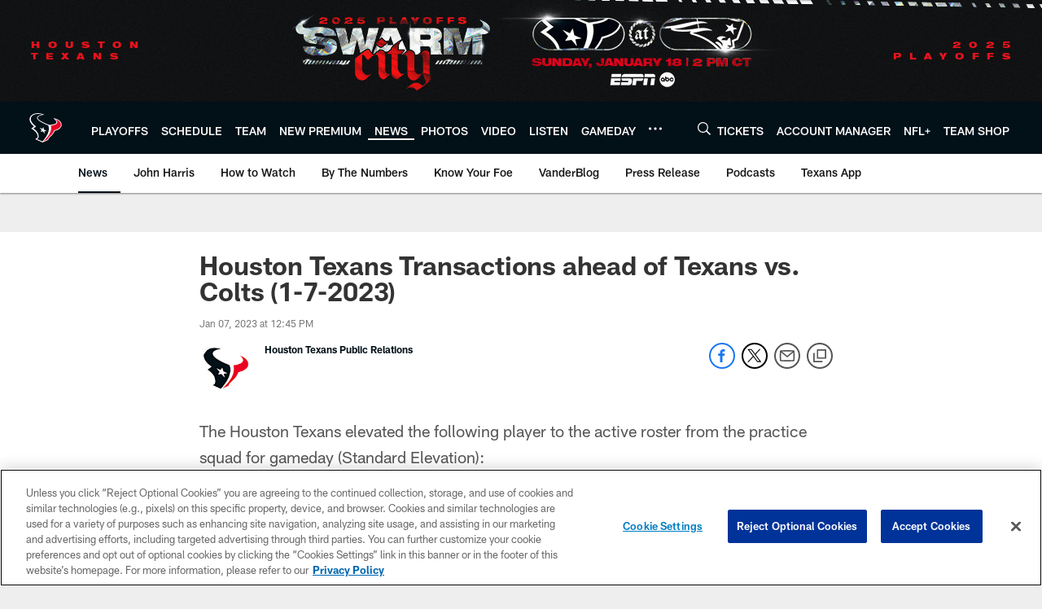

--- FILE ---
content_type: text/html; charset=utf-8
request_url: https://www.google.com/recaptcha/api2/aframe
body_size: 266
content:
<!DOCTYPE HTML><html><head><meta http-equiv="content-type" content="text/html; charset=UTF-8"></head><body><script nonce="i7rPCzzqQfBfaq1-J0rrkA">/** Anti-fraud and anti-abuse applications only. See google.com/recaptcha */ try{var clients={'sodar':'https://pagead2.googlesyndication.com/pagead/sodar?'};window.addEventListener("message",function(a){try{if(a.source===window.parent){var b=JSON.parse(a.data);var c=clients[b['id']];if(c){var d=document.createElement('img');d.src=c+b['params']+'&rc='+(localStorage.getItem("rc::a")?sessionStorage.getItem("rc::b"):"");window.document.body.appendChild(d);sessionStorage.setItem("rc::e",parseInt(sessionStorage.getItem("rc::e")||0)+1);localStorage.setItem("rc::h",'1768709610127');}}}catch(b){}});window.parent.postMessage("_grecaptcha_ready", "*");}catch(b){}</script></body></html>

--- FILE ---
content_type: text/javascript; charset=utf-8
request_url: https://auth-id.houstontexans.com/accounts.webSdkBootstrap?apiKey=4_ziXn-UjSWKpxaaxI8MHTcw&pageURL=https%3A%2F%2Fwww.houstontexans.com%2Fnews%2Fhouston-texans-transactions-ahead-of-texans-vs-colts-1-7-2023&sdk=js_latest&sdkBuild=18419&format=json
body_size: 428
content:
{
  "callId": "019bcf4ed02b74de88228be792bdb2d8",
  "errorCode": 0,
  "apiVersion": 2,
  "statusCode": 200,
  "statusReason": "OK",
  "time": "2026-01-18T04:13:27.478Z",
  "hasGmid": "ver4"
}